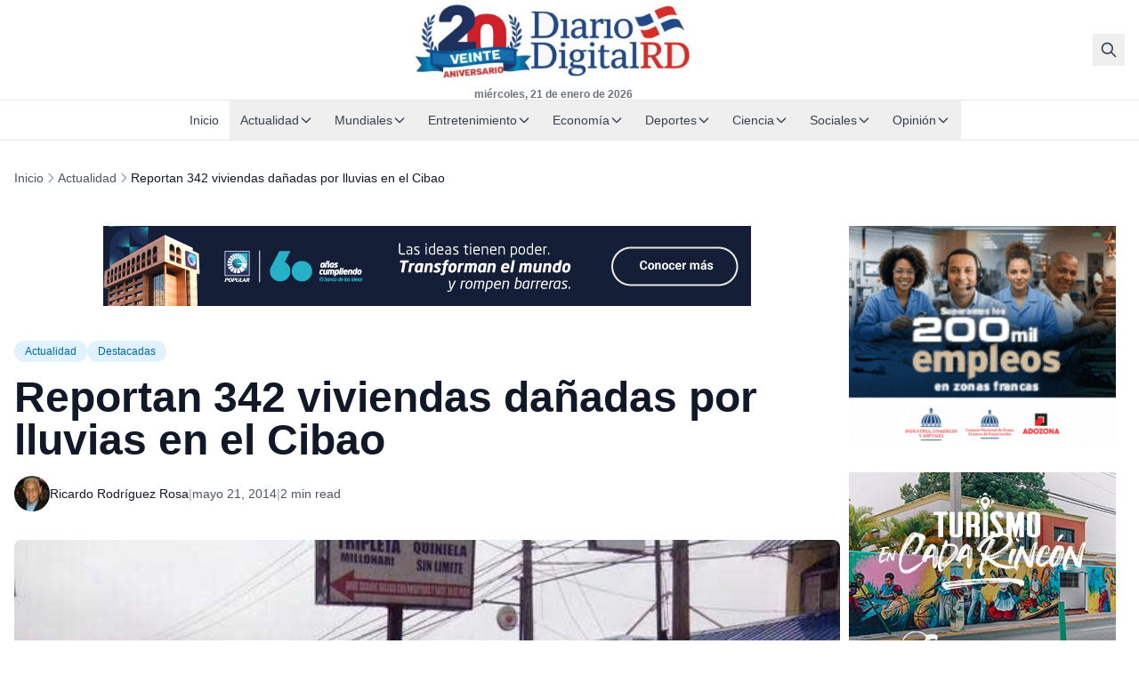

--- FILE ---
content_type: text/html; charset=UTF-8
request_url: https://diariodigitalrd.com/2014/05/21/reportan-342-viviendas-danadas-por-lluvias-en-el-cibao.html/
body_size: 15217
content:
<!doctype html>
<html lang="es-DO">
<head>
  <meta charset="utf-8">
  <meta name="viewport" content="width=device-width, initial-scale=1">

  
  
<title>Reportan 342 viviendas dañadas por lluvias en el Cibao | DiarioDigitalRD</title>
<meta name='robots' content='max-image-preview:large' />
<meta name="description" content="SANTIAGO.-La Defensa Civil evalúa este miércoles los daños provocados por las lluvias a 342 viviendas que resultaron inundadas la tarde del martes, producto ...">
<!-- Cloudflare Analytics Optimization -->
<script>
  // Ensure dataLayer is available before gtag loads
  window.dataLayer = window.dataLayer || [];
  
  // Disable Cloudflare Rocket Loader for analytics
  if (typeof window.addEventListener !== 'undefined') {
    window.addEventListener('load', function() {
      // Verify analytics loaded correctly
      if (typeof gtag === 'undefined' && window.dataLayer) {
        console.warn('Google Analytics may be blocked by Cloudflare cache');
      }
    });
  }
</script>
<!-- Google tag (gtag.js) consent mode dataLayer added by Site Kit -->
<script id="google_gtagjs-js-consent-mode-data-layer">
window.dataLayer = window.dataLayer || [];function gtag(){dataLayer.push(arguments);}
gtag('consent', 'default', {"ad_personalization":"denied","ad_storage":"denied","ad_user_data":"denied","analytics_storage":"denied","functionality_storage":"denied","security_storage":"denied","personalization_storage":"denied","region":["AT","BE","BG","CH","CY","CZ","DE","DK","EE","ES","FI","FR","GB","GR","HR","HU","IE","IS","IT","LI","LT","LU","LV","MT","NL","NO","PL","PT","RO","SE","SI","SK"],"wait_for_update":500});
window._googlesitekitConsentCategoryMap = {"statistics":["analytics_storage"],"marketing":["ad_storage","ad_user_data","ad_personalization"],"functional":["functionality_storage","security_storage"],"preferences":["personalization_storage"]};
window._googlesitekitConsents = {"ad_personalization":"denied","ad_storage":"denied","ad_user_data":"denied","analytics_storage":"denied","functionality_storage":"denied","security_storage":"denied","personalization_storage":"denied","region":["AT","BE","BG","CH","CY","CZ","DE","DK","EE","ES","FI","FR","GB","GR","HR","HU","IE","IS","IT","LI","LT","LU","LV","MT","NL","NO","PL","PT","RO","SE","SI","SK"],"wait_for_update":500};
</script>
<!-- End Google tag (gtag.js) consent mode dataLayer added by Site Kit -->
<link rel="canonical" href="https://diariodigitalrd.com/2014/05/21/reportan-342-viviendas-danadas-por-lluvias-en-el-cibao.html/" />
<link rel='dns-prefetch' href='//www.googletagmanager.com' />
<link rel='dns-prefetch' href='//pagead2.googlesyndication.com' />
<link rel="preconnect" href="https://fonts.googleapis.com" />
<link rel="preconnect" href="https://fonts.gstatic.com" crossorigin />
<link rel="preload" href="https://diariodigitalrd.com/wp-content/themes/dd-news-sage/public/app.css" as="style">
<link rel="preload" href="https://diariodigitalrd.com/wp-content/themes/dd-news-sage/public/app.js" as="script">
<link rel="alternate" type="application/rss+xml" title="DiarioDigitalRD &raquo; Comentario Reportan 342 viviendas dañadas por lluvias en el Cibao del feed" href="https://diariodigitalrd.com/2014/05/21/reportan-342-viviendas-danadas-por-lluvias-en-el-cibao.html/feed/" />
<link rel="alternate" title="oEmbed (JSON)" type="application/json+oembed" href="https://diariodigitalrd.com/wp-json/oembed/1.0/embed?url=https%3A%2F%2Fdiariodigitalrd.com%2F2014%2F05%2F21%2Freportan-342-viviendas-danadas-por-lluvias-en-el-cibao.html%2F" />
<link rel="alternate" title="oEmbed (XML)" type="text/xml+oembed" href="https://diariodigitalrd.com/wp-json/oembed/1.0/embed?url=https%3A%2F%2Fdiariodigitalrd.com%2F2014%2F05%2F21%2Freportan-342-viviendas-danadas-por-lluvias-en-el-cibao.html%2F&#038;format=xml" />
<meta property="og:locale" content="es_DO" />
<meta property="og:type" content="article" />
<meta property="og:title" content="Reportan 342 viviendas dañadas por lluvias en el Cibao" />
<meta property="og:description" content="SANTIAGO.-La Defensa Civil evalúa este miércoles los daños provocados por las lluvias a 342 viviendas que resultaron inundadas la tarde del martes, producto de las..." />
<meta property="og:url" content="https://diariodigitalrd.com/2014/05/21/reportan-342-viviendas-danadas-por-lluvias-en-el-cibao.html/" />
<meta property="og:site_name" content="DiarioDigitalRD" />
<meta property="og:image" content="https://diariodigitalrd.com/wp-content/uploads/2014/05/lluvias-santiago1.jpg" />
<meta property="og:image:width" content="1200" />
<meta property="og:image:height" content="630" />
<meta name="twitter:card" content="summary_large_image" />
<meta name="twitter:title" content="Reportan 342 viviendas dañadas por lluvias en el Cibao" />
<meta name="twitter:description" content="SANTIAGO.-La Defensa Civil evalúa este miércoles los daños provocados por las lluvias a 342 viviendas que resultaron inundadas la tarde del martes, producto de las..." />
<meta name="twitter:image" content="https://diariodigitalrd.com/wp-content/uploads/2014/05/lluvias-santiago1.jpg" />
<meta property="article:published_time" content="2014-05-21T10:11:05-04:00" />
<meta property="article:modified_time" content="2014-05-21T10:38:25-04:00" />
<meta property="article:section" content="Actualidad" />
<meta property="article:section" content="Destacadas" />
<meta property="article:tag" content="aguaceros" />
<meta property="article:tag" content="Cibao" />
<meta property="article:tag" content="lluvias" />
<!-- Google Analytics (GA4) -->
<script async src="https://www.googletagmanager.com/gtag/js?id=G-C1P48Q6F6B"></script>
<script>
  window.dataLayer = window.dataLayer || [];
  function gtag(){dataLayer.push(arguments);}
  gtag('js', new Date());
  gtag('config', 'G-C1P48Q6F6B');
</script>
<script type="application/ld+json">{"@context":"https://schema.org","@type":"NewsArticle","headline":"Reportan 342 viviendas dañadas por lluvias en el Cibao","description":"SANTIAGO.-La Defensa Civil evalúa este miércoles los daños provocados por las lluvias a 342 viviendas que resultaron inundadas la tarde del martes, producto de las...","image":["https://diariodigitalrd.com/wp-content/uploads/2014/05/lluvias-santiago1.jpg"],"datePublished":"2014-05-21T10:11:05-04:00","dateModified":"2014-05-21T10:38:25-04:00","author":{"@type":"Person","name":"Ricardo Rodríguez Rosa","url":"https://diariodigitalrd.com/author/r-rodriguez/"},"publisher":{"@type":"Organization","name":"DiarioDigitalRD","logo":{"@type":"ImageObject","url":"https://diariodigitalrd.com/wp-content/uploads/2017/08/cropped-Diario-Digital-LOGO-512-2.png"}},"mainEntityOfPage":{"@type":"WebPage","@id":"https://diariodigitalrd.com/2014/05/21/reportan-342-viviendas-danadas-por-lluvias-en-el-cibao.html/"}}</script>
<script type="application/ld+json">{"@context":"https://schema.org","@type":"BreadcrumbList","itemListElement":[{"@type":"ListItem","position":1,"name":"Inicio","item":"https://diariodigitalrd.com/"},{"@type":"ListItem","position":2,"name":"Actualidad","item":"https://diariodigitalrd.com/seccion/actualidad/"},{"@type":"ListItem","position":3,"name":"Reportan 342 viviendas dañadas por lluvias en el Cibao","item":"https://diariodigitalrd.com/2014/05/21/reportan-342-viviendas-danadas-por-lluvias-en-el-cibao.html/"}]}</script>
<style id='wp-img-auto-sizes-contain-inline-css'>
img:is([sizes=auto i],[sizes^="auto," i]){contain-intrinsic-size:3000px 1500px}
/*# sourceURL=wp-img-auto-sizes-contain-inline-css */
</style>
<style id='wp-block-heading-inline-css'>
h1:where(.wp-block-heading).has-background,h2:where(.wp-block-heading).has-background,h3:where(.wp-block-heading).has-background,h4:where(.wp-block-heading).has-background,h5:where(.wp-block-heading).has-background,h6:where(.wp-block-heading).has-background{padding:1.25em 2.375em}h1.has-text-align-left[style*=writing-mode]:where([style*=vertical-lr]),h1.has-text-align-right[style*=writing-mode]:where([style*=vertical-rl]),h2.has-text-align-left[style*=writing-mode]:where([style*=vertical-lr]),h2.has-text-align-right[style*=writing-mode]:where([style*=vertical-rl]),h3.has-text-align-left[style*=writing-mode]:where([style*=vertical-lr]),h3.has-text-align-right[style*=writing-mode]:where([style*=vertical-rl]),h4.has-text-align-left[style*=writing-mode]:where([style*=vertical-lr]),h4.has-text-align-right[style*=writing-mode]:where([style*=vertical-rl]),h5.has-text-align-left[style*=writing-mode]:where([style*=vertical-lr]),h5.has-text-align-right[style*=writing-mode]:where([style*=vertical-rl]),h6.has-text-align-left[style*=writing-mode]:where([style*=vertical-lr]),h6.has-text-align-right[style*=writing-mode]:where([style*=vertical-rl]){rotate:180deg}
/*# sourceURL=https://diariodigitalrd.com/wp-includes/blocks/heading/style.min.css */
</style>
<style id='wp-block-paragraph-inline-css'>
.is-small-text{font-size:.875em}.is-regular-text{font-size:1em}.is-large-text{font-size:2.25em}.is-larger-text{font-size:3em}.has-drop-cap:not(:focus):first-letter{float:left;font-size:8.4em;font-style:normal;font-weight:100;line-height:.68;margin:.05em .1em 0 0;text-transform:uppercase}body.rtl .has-drop-cap:not(:focus):first-letter{float:none;margin-left:.1em}p.has-drop-cap.has-background{overflow:hidden}:root :where(p.has-background){padding:1.25em 2.375em}:where(p.has-text-color:not(.has-link-color)) a{color:inherit}p.has-text-align-left[style*="writing-mode:vertical-lr"],p.has-text-align-right[style*="writing-mode:vertical-rl"]{rotate:180deg}
/*# sourceURL=https://diariodigitalrd.com/wp-includes/blocks/paragraph/style.min.css */
</style>
<style id='wp-block-list-inline-css'>
ol,ul{box-sizing:border-box}:root :where(.wp-block-list.has-background){padding:1.25em 2.375em}
/*# sourceURL=https://diariodigitalrd.com/wp-includes/blocks/list/style.min.css */
</style>
<style id='classic-theme-styles-inline-css'>
/*! This file is auto-generated */
.wp-block-button__link{color:#fff;background-color:#32373c;border-radius:9999px;box-shadow:none;text-decoration:none;padding:calc(.667em + 2px) calc(1.333em + 2px);font-size:1.125em}.wp-block-file__button{background:#32373c;color:#fff;text-decoration:none}
/*# sourceURL=/wp-includes/css/classic-themes.min.css */
</style>
<link rel='stylesheet' id='dd-ad-manager-css' href='https://diariodigitalrd.com/wp-content/plugins/dd-ad-manager/public/css/ads.css?ver=1.0.0' media='all' />
<link rel='stylesheet' id='sage/app.css-css' href='https://diariodigitalrd.com/wp-content/themes/dd-news-sage/public/app.css?ver=1763962976' media='all' />
<script src="https://diariodigitalrd.com/wp-includes/js/jquery/jquery.min.js?ver=3.7.1" id="jquery-core-js"></script>

<!-- Google tag (gtag.js) snippet added by Site Kit -->
<!-- Google Analytics snippet added by Site Kit -->
<script src="https://www.googletagmanager.com/gtag/js?id=GT-K48FK9RZ" id="google_gtagjs-js" async></script>
<script id="google_gtagjs-js-after">
window.dataLayer = window.dataLayer || [];function gtag(){dataLayer.push(arguments);}
gtag("set","linker",{"domains":["diariodigitalrd.com"]});
gtag("js", new Date());
gtag("set", "developer_id.dZTNiMT", true);
gtag("config", "GT-K48FK9RZ");
 window._googlesitekit = window._googlesitekit || {}; window._googlesitekit.throttledEvents = []; window._googlesitekit.gtagEvent = (name, data) => { var key = JSON.stringify( { name, data } ); if ( !! window._googlesitekit.throttledEvents[ key ] ) { return; } window._googlesitekit.throttledEvents[ key ] = true; setTimeout( () => { delete window._googlesitekit.throttledEvents[ key ]; }, 5 ); gtag( "event", name, { ...data, event_source: "site-kit" } ); }; 
//# sourceURL=google_gtagjs-js-after
</script>
<link rel="https://api.w.org/" href="https://diariodigitalrd.com/wp-json/" /><link rel="alternate" title="JSON" type="application/json" href="https://diariodigitalrd.com/wp-json/wp/v2/posts/163716" /><link rel="EditURI" type="application/rsd+xml" title="RSD" href="https://diariodigitalrd.com/xmlrpc.php?rsd" />
<link rel='shortlink' href='https://diariodigitalrd.com/?p=163716' />
<meta name="generator" content="Site Kit by Google 1.170.0" />
<!-- Google AdSense meta tags added by Site Kit -->
<meta name="google-adsense-platform-account" content="ca-host-pub-2644536267352236">
<meta name="google-adsense-platform-domain" content="sitekit.withgoogle.com">
<!-- End Google AdSense meta tags added by Site Kit -->

<!-- Google Tag Manager snippet added by Site Kit -->
<script>
			( function( w, d, s, l, i ) {
				w[l] = w[l] || [];
				w[l].push( {'gtm.start': new Date().getTime(), event: 'gtm.js'} );
				var f = d.getElementsByTagName( s )[0],
					j = d.createElement( s ), dl = l != 'dataLayer' ? '&l=' + l : '';
				j.async = true;
				j.src = 'https://www.googletagmanager.com/gtm.js?id=' + i + dl;
				f.parentNode.insertBefore( j, f );
			} )( window, document, 'script', 'dataLayer', 'GTM-TL53GB' );
			
</script>

<!-- End Google Tag Manager snippet added by Site Kit -->

<!-- Google AdSense snippet added by Site Kit -->
<script async src="https://pagead2.googlesyndication.com/pagead/js/adsbygoogle.js?client=ca-pub-0910148655417840&amp;host=ca-host-pub-2644536267352236" crossorigin="anonymous"></script>

<!-- End Google AdSense snippet added by Site Kit -->
<link rel="icon" href="https://diariodigitalrd.com/wp-content/uploads/2017/08/cropped-Diario-Digital-LOGO-512-2-32x32.png" sizes="32x32" />
<link rel="icon" href="https://diariodigitalrd.com/wp-content/uploads/2017/08/cropped-Diario-Digital-LOGO-512-2-192x192.png" sizes="192x192" />
<link rel="apple-touch-icon" href="https://diariodigitalrd.com/wp-content/uploads/2017/08/cropped-Diario-Digital-LOGO-512-2-180x180.png" />
<meta name="msapplication-TileImage" content="https://diariodigitalrd.com/wp-content/uploads/2017/08/cropped-Diario-Digital-LOGO-512-2-270x270.png" />
<style id='global-styles-inline-css'>
:root{--wp--preset--aspect-ratio--square: 1;--wp--preset--aspect-ratio--4-3: 4/3;--wp--preset--aspect-ratio--3-4: 3/4;--wp--preset--aspect-ratio--3-2: 3/2;--wp--preset--aspect-ratio--2-3: 2/3;--wp--preset--aspect-ratio--16-9: 16/9;--wp--preset--aspect-ratio--9-16: 9/16;--wp--preset--color--black: #000000;--wp--preset--color--cyan-bluish-gray: #abb8c3;--wp--preset--color--white: #ffffff;--wp--preset--color--pale-pink: #f78da7;--wp--preset--color--vivid-red: #cf2e2e;--wp--preset--color--luminous-vivid-orange: #ff6900;--wp--preset--color--luminous-vivid-amber: #fcb900;--wp--preset--color--light-green-cyan: #7bdcb5;--wp--preset--color--vivid-green-cyan: #00d084;--wp--preset--color--pale-cyan-blue: #8ed1fc;--wp--preset--color--vivid-cyan-blue: #0693e3;--wp--preset--color--vivid-purple: #9b51e0;--wp--preset--gradient--vivid-cyan-blue-to-vivid-purple: linear-gradient(135deg,rgb(6,147,227) 0%,rgb(155,81,224) 100%);--wp--preset--gradient--light-green-cyan-to-vivid-green-cyan: linear-gradient(135deg,rgb(122,220,180) 0%,rgb(0,208,130) 100%);--wp--preset--gradient--luminous-vivid-amber-to-luminous-vivid-orange: linear-gradient(135deg,rgb(252,185,0) 0%,rgb(255,105,0) 100%);--wp--preset--gradient--luminous-vivid-orange-to-vivid-red: linear-gradient(135deg,rgb(255,105,0) 0%,rgb(207,46,46) 100%);--wp--preset--gradient--very-light-gray-to-cyan-bluish-gray: linear-gradient(135deg,rgb(238,238,238) 0%,rgb(169,184,195) 100%);--wp--preset--gradient--cool-to-warm-spectrum: linear-gradient(135deg,rgb(74,234,220) 0%,rgb(151,120,209) 20%,rgb(207,42,186) 40%,rgb(238,44,130) 60%,rgb(251,105,98) 80%,rgb(254,248,76) 100%);--wp--preset--gradient--blush-light-purple: linear-gradient(135deg,rgb(255,206,236) 0%,rgb(152,150,240) 100%);--wp--preset--gradient--blush-bordeaux: linear-gradient(135deg,rgb(254,205,165) 0%,rgb(254,45,45) 50%,rgb(107,0,62) 100%);--wp--preset--gradient--luminous-dusk: linear-gradient(135deg,rgb(255,203,112) 0%,rgb(199,81,192) 50%,rgb(65,88,208) 100%);--wp--preset--gradient--pale-ocean: linear-gradient(135deg,rgb(255,245,203) 0%,rgb(182,227,212) 50%,rgb(51,167,181) 100%);--wp--preset--gradient--electric-grass: linear-gradient(135deg,rgb(202,248,128) 0%,rgb(113,206,126) 100%);--wp--preset--gradient--midnight: linear-gradient(135deg,rgb(2,3,129) 0%,rgb(40,116,252) 100%);--wp--preset--font-size--small: 13px;--wp--preset--font-size--medium: 20px;--wp--preset--font-size--large: 36px;--wp--preset--font-size--x-large: 42px;--wp--preset--spacing--20: 0.44rem;--wp--preset--spacing--30: 0.67rem;--wp--preset--spacing--40: 1rem;--wp--preset--spacing--50: 1.5rem;--wp--preset--spacing--60: 2.25rem;--wp--preset--spacing--70: 3.38rem;--wp--preset--spacing--80: 5.06rem;--wp--preset--shadow--natural: 6px 6px 9px rgba(0, 0, 0, 0.2);--wp--preset--shadow--deep: 12px 12px 50px rgba(0, 0, 0, 0.4);--wp--preset--shadow--sharp: 6px 6px 0px rgba(0, 0, 0, 0.2);--wp--preset--shadow--outlined: 6px 6px 0px -3px rgb(255, 255, 255), 6px 6px rgb(0, 0, 0);--wp--preset--shadow--crisp: 6px 6px 0px rgb(0, 0, 0);}:where(.is-layout-flex){gap: 0.5em;}:where(.is-layout-grid){gap: 0.5em;}body .is-layout-flex{display: flex;}.is-layout-flex{flex-wrap: wrap;align-items: center;}.is-layout-flex > :is(*, div){margin: 0;}body .is-layout-grid{display: grid;}.is-layout-grid > :is(*, div){margin: 0;}:where(.wp-block-columns.is-layout-flex){gap: 2em;}:where(.wp-block-columns.is-layout-grid){gap: 2em;}:where(.wp-block-post-template.is-layout-flex){gap: 1.25em;}:where(.wp-block-post-template.is-layout-grid){gap: 1.25em;}.has-black-color{color: var(--wp--preset--color--black) !important;}.has-cyan-bluish-gray-color{color: var(--wp--preset--color--cyan-bluish-gray) !important;}.has-white-color{color: var(--wp--preset--color--white) !important;}.has-pale-pink-color{color: var(--wp--preset--color--pale-pink) !important;}.has-vivid-red-color{color: var(--wp--preset--color--vivid-red) !important;}.has-luminous-vivid-orange-color{color: var(--wp--preset--color--luminous-vivid-orange) !important;}.has-luminous-vivid-amber-color{color: var(--wp--preset--color--luminous-vivid-amber) !important;}.has-light-green-cyan-color{color: var(--wp--preset--color--light-green-cyan) !important;}.has-vivid-green-cyan-color{color: var(--wp--preset--color--vivid-green-cyan) !important;}.has-pale-cyan-blue-color{color: var(--wp--preset--color--pale-cyan-blue) !important;}.has-vivid-cyan-blue-color{color: var(--wp--preset--color--vivid-cyan-blue) !important;}.has-vivid-purple-color{color: var(--wp--preset--color--vivid-purple) !important;}.has-black-background-color{background-color: var(--wp--preset--color--black) !important;}.has-cyan-bluish-gray-background-color{background-color: var(--wp--preset--color--cyan-bluish-gray) !important;}.has-white-background-color{background-color: var(--wp--preset--color--white) !important;}.has-pale-pink-background-color{background-color: var(--wp--preset--color--pale-pink) !important;}.has-vivid-red-background-color{background-color: var(--wp--preset--color--vivid-red) !important;}.has-luminous-vivid-orange-background-color{background-color: var(--wp--preset--color--luminous-vivid-orange) !important;}.has-luminous-vivid-amber-background-color{background-color: var(--wp--preset--color--luminous-vivid-amber) !important;}.has-light-green-cyan-background-color{background-color: var(--wp--preset--color--light-green-cyan) !important;}.has-vivid-green-cyan-background-color{background-color: var(--wp--preset--color--vivid-green-cyan) !important;}.has-pale-cyan-blue-background-color{background-color: var(--wp--preset--color--pale-cyan-blue) !important;}.has-vivid-cyan-blue-background-color{background-color: var(--wp--preset--color--vivid-cyan-blue) !important;}.has-vivid-purple-background-color{background-color: var(--wp--preset--color--vivid-purple) !important;}.has-black-border-color{border-color: var(--wp--preset--color--black) !important;}.has-cyan-bluish-gray-border-color{border-color: var(--wp--preset--color--cyan-bluish-gray) !important;}.has-white-border-color{border-color: var(--wp--preset--color--white) !important;}.has-pale-pink-border-color{border-color: var(--wp--preset--color--pale-pink) !important;}.has-vivid-red-border-color{border-color: var(--wp--preset--color--vivid-red) !important;}.has-luminous-vivid-orange-border-color{border-color: var(--wp--preset--color--luminous-vivid-orange) !important;}.has-luminous-vivid-amber-border-color{border-color: var(--wp--preset--color--luminous-vivid-amber) !important;}.has-light-green-cyan-border-color{border-color: var(--wp--preset--color--light-green-cyan) !important;}.has-vivid-green-cyan-border-color{border-color: var(--wp--preset--color--vivid-green-cyan) !important;}.has-pale-cyan-blue-border-color{border-color: var(--wp--preset--color--pale-cyan-blue) !important;}.has-vivid-cyan-blue-border-color{border-color: var(--wp--preset--color--vivid-cyan-blue) !important;}.has-vivid-purple-border-color{border-color: var(--wp--preset--color--vivid-purple) !important;}.has-vivid-cyan-blue-to-vivid-purple-gradient-background{background: var(--wp--preset--gradient--vivid-cyan-blue-to-vivid-purple) !important;}.has-light-green-cyan-to-vivid-green-cyan-gradient-background{background: var(--wp--preset--gradient--light-green-cyan-to-vivid-green-cyan) !important;}.has-luminous-vivid-amber-to-luminous-vivid-orange-gradient-background{background: var(--wp--preset--gradient--luminous-vivid-amber-to-luminous-vivid-orange) !important;}.has-luminous-vivid-orange-to-vivid-red-gradient-background{background: var(--wp--preset--gradient--luminous-vivid-orange-to-vivid-red) !important;}.has-very-light-gray-to-cyan-bluish-gray-gradient-background{background: var(--wp--preset--gradient--very-light-gray-to-cyan-bluish-gray) !important;}.has-cool-to-warm-spectrum-gradient-background{background: var(--wp--preset--gradient--cool-to-warm-spectrum) !important;}.has-blush-light-purple-gradient-background{background: var(--wp--preset--gradient--blush-light-purple) !important;}.has-blush-bordeaux-gradient-background{background: var(--wp--preset--gradient--blush-bordeaux) !important;}.has-luminous-dusk-gradient-background{background: var(--wp--preset--gradient--luminous-dusk) !important;}.has-pale-ocean-gradient-background{background: var(--wp--preset--gradient--pale-ocean) !important;}.has-electric-grass-gradient-background{background: var(--wp--preset--gradient--electric-grass) !important;}.has-midnight-gradient-background{background: var(--wp--preset--gradient--midnight) !important;}.has-small-font-size{font-size: var(--wp--preset--font-size--small) !important;}.has-medium-font-size{font-size: var(--wp--preset--font-size--medium) !important;}.has-large-font-size{font-size: var(--wp--preset--font-size--large) !important;}.has-x-large-font-size{font-size: var(--wp--preset--font-size--x-large) !important;}
/*# sourceURL=global-styles-inline-css */
</style>
</head>

<body class="wp-singular post-template-default single single-post postid-163716 single-format-standard wp-embed-responsive wp-theme-dd-news-sage antialiased slug-reportan-342-viviendas-danadas-por-lluvias-en-el-cibao">
  		<!-- Google Tag Manager (noscript) snippet added by Site Kit -->
		<noscript>
			<iframe src="https://www.googletagmanager.com/ns.html?id=GTM-TL53GB" height="0" width="0" style="display:none;visibility:hidden"></iframe>
		</noscript>
		<!-- End Google Tag Manager (noscript) snippet added by Site Kit -->
		
  <a href="#main" class="sr-only focus:not-sr-only focus:absolute focus:top-0 focus:left-0 focus:z-50 focus:px-4 focus:py-2 focus:bg-primary-600 focus:text-white">
    Skip to content
  </a>

  <div id="app" class="flex flex-col min-h-screen">
    <header class="sticky top-0 z-40 bg-white">
  
  <div class="border-b border-gray-200">
    <div class="container mx-auto px-4">
      <div class="flex items-center justify-between h-14 lg:h-28">
        
        <div class="flex items-center gap-3">
          
          <button
            type="button"
            class="lg:hidden p-2 text-gray-700 hover:text-primary-600 transition-colors"
            aria-label="Menu"
            id="mobile-menu-toggle"
          >
            <svg class="w-6 h-6" fill="none" stroke="currentColor" viewBox="0 0 24 24">
              <path stroke-linecap="round" stroke-linejoin="round" stroke-width="2" d="M4 6h16M4 12h16M4 18h16"/>
            </svg>
          </button>

          
                  </div>

        
        <div class="flex-shrink-0 flex flex-col items-center">
          <a href="https://diariodigitalrd.com/" class="flex items-center">
                                        <img
                src="https://diariodigitalrd.com/wp-content/uploads/2025/11/diariodigitalrd-logo-e1763832417555.jpg"
                alt="DiarioDigitalRD"
                class="h-10 lg:h-24 w-auto"
                width="180"
                height="40"
                decoding="async"
              />
                      </a>
          
          <time datetime="2026-01-21" class="hidden lg:block text-xs text-gray-500 font-bold mt-1">
            miércoles, 21 de enero de 2026
          </time>
        </div>

        
        <div class="flex items-center gap-2">
          <button
            type="button"
            class="p-2 text-gray-700 hover:text-primary-600 transition-colors"
            aria-label="Buscar"
            id="search-toggle"
          >
            <svg class="w-5 h-5" fill="none" stroke="currentColor" viewBox="0 0 24 24">
              <path stroke-linecap="round" stroke-linejoin="round" stroke-width="2" d="M21 21l-6-6m2-5a7 7 0 11-14 0 7 7 0 0114 0z"/>
            </svg>
          </button>
        </div>
      </div>
    </div>
  </div>

  
      <nav class="hidden lg:block bg-white border-b border-gray-200" aria-label="Primary Navigation">
      <div class="container mx-auto px-4">
        <div class="flex items-center justify-center">
          <ul class="flex items-center gap-1 whitespace-nowrap py-0">
                                          
                <li class="flex-shrink-0">
                  <a
                    href="https://diariodigitalrd.com"
                    class="block px-3 py-3 text-sm font-normal transition-colors
                      text-gray-700 hover:text-gray-900 hover:underline"
                                      >
                    Inicio
                  </a>
                </li>
                                                        
                <li class="relative group flex-shrink-0">
                  <button
                    type="button"
                    class="flex items-center gap-1 px-3 py-3 text-sm font-normal transition-colors
                      text-gray-700 hover:text-gray-900"
                    aria-haspopup="true"
                    aria-expanded="false"
                  >
                    Actualidad
                    <svg class="w-4 h-4 transition-transform group-hover:rotate-180" fill="none" stroke="currentColor" viewBox="0 0 24 24">
                      <path stroke-linecap="round" stroke-linejoin="round" stroke-width="2" d="M19 9l-7 7-7-7"/>
                    </svg>
                  </button>
                  
                  <div class="absolute left-0 top-full mt-0 w-48 bg-white border border-gray-200 rounded-md shadow-lg opacity-0 invisible group-hover:opacity-100 group-hover:visible transition-all duration-200 z-50">
                    <ul class="py-2">
                                              <li>
                          <a
                            href="https://diariodigitalrd.com/seccion/destacadas/"
                            class="block px-4 py-2 text-sm text-gray-700 hover:bg-gray-100 hover:text-gray-900"
                                                      >
                            Destacadas
                          </a>
                        </li>
                                              <li>
                          <a
                            href="https://diariodigitalrd.com/seccion/actualidad/educacion/"
                            class="block px-4 py-2 text-sm text-gray-700 hover:bg-gray-100 hover:text-gray-900"
                                                      >
                            Educación
                          </a>
                        </li>
                                              <li>
                          <a
                            href="https://diariodigitalrd.com/seccion/actualidad/medio-ambiente/"
                            class="block px-4 py-2 text-sm text-gray-700 hover:bg-gray-100 hover:text-gray-900"
                                                      >
                            Medio Ambiente
                          </a>
                        </li>
                                              <li>
                          <a
                            href="https://diariodigitalrd.com/seccion/actualidad/noticias/"
                            class="block px-4 py-2 text-sm text-gray-700 hover:bg-gray-100 hover:text-gray-900"
                                                      >
                            Noticias
                          </a>
                        </li>
                                              <li>
                          <a
                            href="https://diariodigitalrd.com/seccion/actualidad/politica/"
                            class="block px-4 py-2 text-sm text-gray-700 hover:bg-gray-100 hover:text-gray-900"
                                                      >
                            Política
                          </a>
                        </li>
                                              <li>
                          <a
                            href="https://diariodigitalrd.com/seccion/actualidad/provincias/"
                            class="block px-4 py-2 text-sm text-gray-700 hover:bg-gray-100 hover:text-gray-900"
                                                      >
                            Provincias
                          </a>
                        </li>
                                              <li>
                          <a
                            href="https://diariodigitalrd.com/seccion/actualidad/salud/"
                            class="block px-4 py-2 text-sm text-gray-700 hover:bg-gray-100 hover:text-gray-900"
                                                      >
                            Salud
                          </a>
                        </li>
                                              <li>
                          <a
                            href="https://diariodigitalrd.com/seccion/actualidad/seguridad-publica/"
                            class="block px-4 py-2 text-sm text-gray-700 hover:bg-gray-100 hover:text-gray-900"
                                                      >
                            Seguridad Pública
                          </a>
                        </li>
                                              <li>
                          <a
                            href="https://diariodigitalrd.com/seccion/actualidad/turismo/"
                            class="block px-4 py-2 text-sm text-gray-700 hover:bg-gray-100 hover:text-gray-900"
                                                      >
                            Turismo
                          </a>
                        </li>
                                          </ul>
                  </div>
                </li>
                                                        
                <li class="relative group flex-shrink-0">
                  <button
                    type="button"
                    class="flex items-center gap-1 px-3 py-3 text-sm font-normal transition-colors
                      text-gray-700 hover:text-gray-900"
                    aria-haspopup="true"
                    aria-expanded="false"
                  >
                    Mundiales
                    <svg class="w-4 h-4 transition-transform group-hover:rotate-180" fill="none" stroke="currentColor" viewBox="0 0 24 24">
                      <path stroke-linecap="round" stroke-linejoin="round" stroke-width="2" d="M19 9l-7 7-7-7"/>
                    </svg>
                  </button>
                  
                  <div class="absolute left-0 top-full mt-0 w-48 bg-white border border-gray-200 rounded-md shadow-lg opacity-0 invisible group-hover:opacity-100 group-hover:visible transition-all duration-200 z-50">
                    <ul class="py-2">
                                              <li>
                          <a
                            href="https://diariodigitalrd.com/seccion/globales/"
                            class="block px-4 py-2 text-sm text-gray-700 hover:bg-gray-100 hover:text-gray-900"
                                                      >
                            Globales
                          </a>
                        </li>
                                              <li>
                          <a
                            href="https://diariodigitalrd.com/seccion/globales/america-latina/"
                            class="block px-4 py-2 text-sm text-gray-700 hover:bg-gray-100 hover:text-gray-900"
                                                      >
                            América Latina
                          </a>
                        </li>
                                              <li>
                          <a
                            href="https://diariodigitalrd.com/seccion/globales/el-caribe/"
                            class="block px-4 py-2 text-sm text-gray-700 hover:bg-gray-100 hover:text-gray-900"
                                                      >
                            El Caribe
                          </a>
                        </li>
                                              <li>
                          <a
                            href="https://diariodigitalrd.com/seccion/globales/espana-europa/"
                            class="block px-4 py-2 text-sm text-gray-700 hover:bg-gray-100 hover:text-gray-900"
                                                      >
                            España-Europa
                          </a>
                        </li>
                                              <li>
                          <a
                            href="https://diariodigitalrd.com/seccion/globales/estados-unidos/"
                            class="block px-4 py-2 text-sm text-gray-700 hover:bg-gray-100 hover:text-gray-900"
                                                      >
                            Estados Unidos
                          </a>
                        </li>
                                          </ul>
                  </div>
                </li>
                                                        
                <li class="relative group flex-shrink-0">
                  <button
                    type="button"
                    class="flex items-center gap-1 px-3 py-3 text-sm font-normal transition-colors
                      text-gray-700 hover:text-gray-900"
                    aria-haspopup="true"
                    aria-expanded="false"
                  >
                    Entretenimiento
                    <svg class="w-4 h-4 transition-transform group-hover:rotate-180" fill="none" stroke="currentColor" viewBox="0 0 24 24">
                      <path stroke-linecap="round" stroke-linejoin="round" stroke-width="2" d="M19 9l-7 7-7-7"/>
                    </svg>
                  </button>
                  
                  <div class="absolute left-0 top-full mt-0 w-48 bg-white border border-gray-200 rounded-md shadow-lg opacity-0 invisible group-hover:opacity-100 group-hover:visible transition-all duration-200 z-50">
                    <ul class="py-2">
                                              <li>
                          <a
                            href="https://diariodigitalrd.com/seccion/espectaculos-cultura/"
                            class="block px-4 py-2 text-sm text-gray-700 hover:bg-gray-100 hover:text-gray-900"
                                                      >
                            Espectáculos y Cultura
                          </a>
                        </li>
                                              <li>
                          <a
                            href="https://diariodigitalrd.com/seccion/espectaculos-cultura/cine-y-tv/"
                            class="block px-4 py-2 text-sm text-gray-700 hover:bg-gray-100 hover:text-gray-900"
                                                      >
                            Cine y TV
                          </a>
                        </li>
                                              <li>
                          <a
                            href="https://diariodigitalrd.com/seccion/espectaculos-cultura/farandula/"
                            class="block px-4 py-2 text-sm text-gray-700 hover:bg-gray-100 hover:text-gray-900"
                                                      >
                            Farándula
                          </a>
                        </li>
                                              <li>
                          <a
                            href="https://diariodigitalrd.com/seccion/espectaculos-cultura/musica/"
                            class="block px-4 py-2 text-sm text-gray-700 hover:bg-gray-100 hover:text-gray-900"
                                                      >
                            Musica
                          </a>
                        </li>
                                              <li>
                          <a
                            href="https://diariodigitalrd.com/seccion/espectaculos-cultura/literatura/"
                            class="block px-4 py-2 text-sm text-gray-700 hover:bg-gray-100 hover:text-gray-900"
                                                      >
                            Literatura
                          </a>
                        </li>
                                          </ul>
                  </div>
                </li>
                                                        
                <li class="relative group flex-shrink-0">
                  <button
                    type="button"
                    class="flex items-center gap-1 px-3 py-3 text-sm font-normal transition-colors
                      text-gray-700 hover:text-gray-900"
                    aria-haspopup="true"
                    aria-expanded="false"
                  >
                    Economía
                    <svg class="w-4 h-4 transition-transform group-hover:rotate-180" fill="none" stroke="currentColor" viewBox="0 0 24 24">
                      <path stroke-linecap="round" stroke-linejoin="round" stroke-width="2" d="M19 9l-7 7-7-7"/>
                    </svg>
                  </button>
                  
                  <div class="absolute left-0 top-full mt-0 w-48 bg-white border border-gray-200 rounded-md shadow-lg opacity-0 invisible group-hover:opacity-100 group-hover:visible transition-all duration-200 z-50">
                    <ul class="py-2">
                                              <li>
                          <a
                            href="https://diariodigitalrd.com/seccion/economia-finanzas/"
                            class="block px-4 py-2 text-sm text-gray-700 hover:bg-gray-100 hover:text-gray-900"
                                                      >
                            Economía y Finanzas
                          </a>
                        </li>
                                              <li>
                          <a
                            href="https://diariodigitalrd.com/seccion/economia-finanzas/empresariales/"
                            class="block px-4 py-2 text-sm text-gray-700 hover:bg-gray-100 hover:text-gray-900"
                                                      >
                            Empresariales
                          </a>
                        </li>
                                              <li>
                          <a
                            href="https://diariodigitalrd.com/seccion/economia-finanzas/inmobiliarias/"
                            class="block px-4 py-2 text-sm text-gray-700 hover:bg-gray-100 hover:text-gray-900"
                                                      >
                            Inmobiliarias
                          </a>
                        </li>
                                          </ul>
                  </div>
                </li>
                                                        
                <li class="relative group flex-shrink-0">
                  <button
                    type="button"
                    class="flex items-center gap-1 px-3 py-3 text-sm font-normal transition-colors
                      text-gray-700 hover:text-gray-900"
                    aria-haspopup="true"
                    aria-expanded="false"
                  >
                    Deportes
                    <svg class="w-4 h-4 transition-transform group-hover:rotate-180" fill="none" stroke="currentColor" viewBox="0 0 24 24">
                      <path stroke-linecap="round" stroke-linejoin="round" stroke-width="2" d="M19 9l-7 7-7-7"/>
                    </svg>
                  </button>
                  
                  <div class="absolute left-0 top-full mt-0 w-48 bg-white border border-gray-200 rounded-md shadow-lg opacity-0 invisible group-hover:opacity-100 group-hover:visible transition-all duration-200 z-50">
                    <ul class="py-2">
                                              <li>
                          <a
                            href="https://diariodigitalrd.com/seccion/deportes/baloncesto/"
                            class="block px-4 py-2 text-sm text-gray-700 hover:bg-gray-100 hover:text-gray-900"
                                                      >
                            Baloncesto
                          </a>
                        </li>
                                              <li>
                          <a
                            href="https://diariodigitalrd.com/seccion/deportes/beisbol/"
                            class="block px-4 py-2 text-sm text-gray-700 hover:bg-gray-100 hover:text-gray-900"
                                                      >
                            Béisbol
                          </a>
                        </li>
                                              <li>
                          <a
                            href="https://diariodigitalrd.com/seccion/deportes/futbol/"
                            class="block px-4 py-2 text-sm text-gray-700 hover:bg-gray-100 hover:text-gray-900"
                                                      >
                            Fútbol
                          </a>
                        </li>
                                              <li>
                          <a
                            href="https://diariodigitalrd.com/seccion/deportes/mas-deportes/"
                            class="block px-4 py-2 text-sm text-gray-700 hover:bg-gray-100 hover:text-gray-900"
                                                      >
                            Más deportes
                          </a>
                        </li>
                                          </ul>
                  </div>
                </li>
                                                        
                <li class="relative group flex-shrink-0">
                  <button
                    type="button"
                    class="flex items-center gap-1 px-3 py-3 text-sm font-normal transition-colors
                      text-gray-700 hover:text-gray-900"
                    aria-haspopup="true"
                    aria-expanded="false"
                  >
                    Ciencia
                    <svg class="w-4 h-4 transition-transform group-hover:rotate-180" fill="none" stroke="currentColor" viewBox="0 0 24 24">
                      <path stroke-linecap="round" stroke-linejoin="round" stroke-width="2" d="M19 9l-7 7-7-7"/>
                    </svg>
                  </button>
                  
                  <div class="absolute left-0 top-full mt-0 w-48 bg-white border border-gray-200 rounded-md shadow-lg opacity-0 invisible group-hover:opacity-100 group-hover:visible transition-all duration-200 z-50">
                    <ul class="py-2">
                                              <li>
                          <a
                            href="https://diariodigitalrd.com/seccion/ciencia-y-tecnologia/novedades/"
                            class="block px-4 py-2 text-sm text-gray-700 hover:bg-gray-100 hover:text-gray-900"
                                                      >
                            Novedades
                          </a>
                        </li>
                                              <li>
                          <a
                            href="https://diariodigitalrd.com/seccion/ciencia-y-tecnologia/tecnologia/"
                            class="block px-4 py-2 text-sm text-gray-700 hover:bg-gray-100 hover:text-gray-900"
                                                      >
                            Tecnología
                          </a>
                        </li>
                                              <li>
                          <a
                            href="https://diariodigitalrd.com/galeria-de-videos/"
                            class="block px-4 py-2 text-sm text-gray-700 hover:bg-gray-100 hover:text-gray-900"
                                                      >
                            Galería de Videos
                          </a>
                        </li>
                                          </ul>
                  </div>
                </li>
                                                        
                <li class="relative group flex-shrink-0">
                  <button
                    type="button"
                    class="flex items-center gap-1 px-3 py-3 text-sm font-normal transition-colors
                      text-gray-700 hover:text-gray-900"
                    aria-haspopup="true"
                    aria-expanded="false"
                  >
                    Sociales
                    <svg class="w-4 h-4 transition-transform group-hover:rotate-180" fill="none" stroke="currentColor" viewBox="0 0 24 24">
                      <path stroke-linecap="round" stroke-linejoin="round" stroke-width="2" d="M19 9l-7 7-7-7"/>
                    </svg>
                  </button>
                  
                  <div class="absolute left-0 top-full mt-0 w-48 bg-white border border-gray-200 rounded-md shadow-lg opacity-0 invisible group-hover:opacity-100 group-hover:visible transition-all duration-200 z-50">
                    <ul class="py-2">
                                              <li>
                          <a
                            href="https://diariodigitalrd.com/seccion/sociales/las-sociales/"
                            class="block px-4 py-2 text-sm text-gray-700 hover:bg-gray-100 hover:text-gray-900"
                                                      >
                            Las Sociales
                          </a>
                        </li>
                                              <li>
                          <a
                            href="https://diariodigitalrd.com/seccion/sociales/moda-y-belleza/"
                            class="block px-4 py-2 text-sm text-gray-700 hover:bg-gray-100 hover:text-gray-900"
                                                      >
                            Moda y Belleza
                          </a>
                        </li>
                                          </ul>
                  </div>
                </li>
                                                        
                <li class="relative group flex-shrink-0">
                  <button
                    type="button"
                    class="flex items-center gap-1 px-3 py-3 text-sm font-normal transition-colors
                      text-gray-700 hover:text-gray-900"
                    aria-haspopup="true"
                    aria-expanded="false"
                  >
                    Opinión
                    <svg class="w-4 h-4 transition-transform group-hover:rotate-180" fill="none" stroke="currentColor" viewBox="0 0 24 24">
                      <path stroke-linecap="round" stroke-linejoin="round" stroke-width="2" d="M19 9l-7 7-7-7"/>
                    </svg>
                  </button>
                  
                  <div class="absolute left-0 top-full mt-0 w-48 bg-white border border-gray-200 rounded-md shadow-lg opacity-0 invisible group-hover:opacity-100 group-hover:visible transition-all duration-200 z-50">
                    <ul class="py-2">
                                              <li>
                          <a
                            href="https://diariodigitalrd.com/seccion/opinion/columnistas/"
                            class="block px-4 py-2 text-sm text-gray-700 hover:bg-gray-100 hover:text-gray-900"
                                                      >
                            Columnistas
                          </a>
                        </li>
                                              <li>
                          <a
                            href="https://diariodigitalrd.com/seccion/opinion/carta-del-lector/"
                            class="block px-4 py-2 text-sm text-gray-700 hover:bg-gray-100 hover:text-gray-900"
                                                      >
                            Carta del Lector
                          </a>
                        </li>
                                          </ul>
                  </div>
                </li>
                                    </ul>
        </div>
      </div>
    </nav>
  
  
  <div id="search-dropdown" class="hidden border-b border-gray-200 bg-gray-50">
    <div class="container mx-auto px-4 py-4">
      <form action="https://diariodigitalrd.com/" method="get" class="flex gap-2 max-w-xl mx-auto">
        <input
          type="search"
          name="s"
          placeholder="Buscar noticias, temas y más..."
          class="flex-1 px-4 py-2 text-sm border border-gray-300 rounded-md focus:outline-none focus:ring-2 focus:ring-primary-500 focus:border-transparent"
          autocomplete="off"
        />
        <button
          type="submit"
          class="px-4 py-2 bg-gray-900 text-white text-sm font-medium rounded-md hover:bg-gray-800 transition-colors"
        >
          Buscar
        </button>
      </form>
    </div>
  </div>

  
  <div id="mobile-menu" class="hidden fixed inset-0 z-50">
    
    <div class="absolute inset-0 bg-black/50" id="mobile-menu-backdrop"></div>

    
    <div class="absolute left-0 top-0 bottom-0 w-80 max-w-[85vw] bg-white shadow-xl overflow-y-auto">
      
      <div class="flex items-center justify-between p-4 border-b border-gray-200">
        <span class="text-lg font-bold text-gray-900">Menu</span>
        <button
          type="button"
          class="p-2 text-gray-500 hover:text-gray-700"
          id="mobile-menu-close"
          aria-label="Close menu"
        >
          <svg class="w-6 h-6" fill="none" stroke="currentColor" viewBox="0 0 24 24">
            <path stroke-linecap="round" stroke-linejoin="round" stroke-width="2" d="M6 18L18 6M6 6l12 12"/>
          </svg>
        </button>
      </div>

      
      <div class="p-4 border-b border-gray-200">
        <form action="https://diariodigitalrd.com/" method="get" class="flex gap-2">
          <input
            type="search"
            name="s"
            placeholder="Buscar..."
            class="flex-1 px-3 py-2 text-sm border border-gray-300 rounded-md focus:outline-none focus:ring-2 focus:ring-primary-500"
          />
          <button type="submit" class="px-3 py-2 bg-gray-900 text-white rounded-md">
            <svg class="w-4 h-4" fill="none" stroke="currentColor" viewBox="0 0 24 24">
              <path stroke-linecap="round" stroke-linejoin="round" stroke-width="2" d="M21 21l-6-6m2-5a7 7 0 11-14 0 7 7 0 0114 0z"/>
            </svg>
          </button>
        </form>
      </div>

      
              <nav class="p-4">
          <ul class="space-y-1">
                                          <li>
                  <a
                    href="https://diariodigitalrd.com"
                    class="block px-3 py-2 text-sm font-medium rounded-md
                      text-gray-700 hover:bg-gray-100"
                  >
                    Inicio
                  </a>
                </li>
                                                        <li>
                  <button
                    type="button"
                    class="w-full flex items-center justify-between px-3 py-2 text-sm font-medium text-gray-700 hover:bg-gray-100 rounded-md mobile-submenu-toggle"
                    data-submenu="mobile-submenu-114163"
                  >
                    <span>Actualidad</span>
                    <svg class="w-4 h-4 transform transition-transform" fill="none" stroke="currentColor" viewBox="0 0 24 24">
                      <path stroke-linecap="round" stroke-linejoin="round" stroke-width="2" d="M19 9l-7 7-7-7"/>
                    </svg>
                  </button>
                  <ul id="mobile-submenu-114163" class="hidden pl-4 mt-1 space-y-1">
                                          <li>
                        <a
                          href="https://diariodigitalrd.com/seccion/destacadas/"
                          class="block px-3 py-2 text-sm text-gray-600 hover:bg-gray-100 rounded-md"
                        >
                          Destacadas
                        </a>
                      </li>
                                          <li>
                        <a
                          href="https://diariodigitalrd.com/seccion/actualidad/educacion/"
                          class="block px-3 py-2 text-sm text-gray-600 hover:bg-gray-100 rounded-md"
                        >
                          Educación
                        </a>
                      </li>
                                          <li>
                        <a
                          href="https://diariodigitalrd.com/seccion/actualidad/medio-ambiente/"
                          class="block px-3 py-2 text-sm text-gray-600 hover:bg-gray-100 rounded-md"
                        >
                          Medio Ambiente
                        </a>
                      </li>
                                          <li>
                        <a
                          href="https://diariodigitalrd.com/seccion/actualidad/noticias/"
                          class="block px-3 py-2 text-sm text-gray-600 hover:bg-gray-100 rounded-md"
                        >
                          Noticias
                        </a>
                      </li>
                                          <li>
                        <a
                          href="https://diariodigitalrd.com/seccion/actualidad/politica/"
                          class="block px-3 py-2 text-sm text-gray-600 hover:bg-gray-100 rounded-md"
                        >
                          Política
                        </a>
                      </li>
                                          <li>
                        <a
                          href="https://diariodigitalrd.com/seccion/actualidad/provincias/"
                          class="block px-3 py-2 text-sm text-gray-600 hover:bg-gray-100 rounded-md"
                        >
                          Provincias
                        </a>
                      </li>
                                          <li>
                        <a
                          href="https://diariodigitalrd.com/seccion/actualidad/salud/"
                          class="block px-3 py-2 text-sm text-gray-600 hover:bg-gray-100 rounded-md"
                        >
                          Salud
                        </a>
                      </li>
                                          <li>
                        <a
                          href="https://diariodigitalrd.com/seccion/actualidad/seguridad-publica/"
                          class="block px-3 py-2 text-sm text-gray-600 hover:bg-gray-100 rounded-md"
                        >
                          Seguridad Pública
                        </a>
                      </li>
                                          <li>
                        <a
                          href="https://diariodigitalrd.com/seccion/actualidad/turismo/"
                          class="block px-3 py-2 text-sm text-gray-600 hover:bg-gray-100 rounded-md"
                        >
                          Turismo
                        </a>
                      </li>
                                      </ul>
                </li>
                                                        <li>
                  <button
                    type="button"
                    class="w-full flex items-center justify-between px-3 py-2 text-sm font-medium text-gray-700 hover:bg-gray-100 rounded-md mobile-submenu-toggle"
                    data-submenu="mobile-submenu-117026"
                  >
                    <span>Mundiales</span>
                    <svg class="w-4 h-4 transform transition-transform" fill="none" stroke="currentColor" viewBox="0 0 24 24">
                      <path stroke-linecap="round" stroke-linejoin="round" stroke-width="2" d="M19 9l-7 7-7-7"/>
                    </svg>
                  </button>
                  <ul id="mobile-submenu-117026" class="hidden pl-4 mt-1 space-y-1">
                                          <li>
                        <a
                          href="https://diariodigitalrd.com/seccion/globales/"
                          class="block px-3 py-2 text-sm text-gray-600 hover:bg-gray-100 rounded-md"
                        >
                          Globales
                        </a>
                      </li>
                                          <li>
                        <a
                          href="https://diariodigitalrd.com/seccion/globales/america-latina/"
                          class="block px-3 py-2 text-sm text-gray-600 hover:bg-gray-100 rounded-md"
                        >
                          América Latina
                        </a>
                      </li>
                                          <li>
                        <a
                          href="https://diariodigitalrd.com/seccion/globales/el-caribe/"
                          class="block px-3 py-2 text-sm text-gray-600 hover:bg-gray-100 rounded-md"
                        >
                          El Caribe
                        </a>
                      </li>
                                          <li>
                        <a
                          href="https://diariodigitalrd.com/seccion/globales/espana-europa/"
                          class="block px-3 py-2 text-sm text-gray-600 hover:bg-gray-100 rounded-md"
                        >
                          España-Europa
                        </a>
                      </li>
                                          <li>
                        <a
                          href="https://diariodigitalrd.com/seccion/globales/estados-unidos/"
                          class="block px-3 py-2 text-sm text-gray-600 hover:bg-gray-100 rounded-md"
                        >
                          Estados Unidos
                        </a>
                      </li>
                                      </ul>
                </li>
                                                        <li>
                  <button
                    type="button"
                    class="w-full flex items-center justify-between px-3 py-2 text-sm font-medium text-gray-700 hover:bg-gray-100 rounded-md mobile-submenu-toggle"
                    data-submenu="mobile-submenu-123426"
                  >
                    <span>Entretenimiento</span>
                    <svg class="w-4 h-4 transform transition-transform" fill="none" stroke="currentColor" viewBox="0 0 24 24">
                      <path stroke-linecap="round" stroke-linejoin="round" stroke-width="2" d="M19 9l-7 7-7-7"/>
                    </svg>
                  </button>
                  <ul id="mobile-submenu-123426" class="hidden pl-4 mt-1 space-y-1">
                                          <li>
                        <a
                          href="https://diariodigitalrd.com/seccion/espectaculos-cultura/"
                          class="block px-3 py-2 text-sm text-gray-600 hover:bg-gray-100 rounded-md"
                        >
                          Espectáculos y Cultura
                        </a>
                      </li>
                                          <li>
                        <a
                          href="https://diariodigitalrd.com/seccion/espectaculos-cultura/cine-y-tv/"
                          class="block px-3 py-2 text-sm text-gray-600 hover:bg-gray-100 rounded-md"
                        >
                          Cine y TV
                        </a>
                      </li>
                                          <li>
                        <a
                          href="https://diariodigitalrd.com/seccion/espectaculos-cultura/farandula/"
                          class="block px-3 py-2 text-sm text-gray-600 hover:bg-gray-100 rounded-md"
                        >
                          Farándula
                        </a>
                      </li>
                                          <li>
                        <a
                          href="https://diariodigitalrd.com/seccion/espectaculos-cultura/musica/"
                          class="block px-3 py-2 text-sm text-gray-600 hover:bg-gray-100 rounded-md"
                        >
                          Musica
                        </a>
                      </li>
                                          <li>
                        <a
                          href="https://diariodigitalrd.com/seccion/espectaculos-cultura/literatura/"
                          class="block px-3 py-2 text-sm text-gray-600 hover:bg-gray-100 rounded-md"
                        >
                          Literatura
                        </a>
                      </li>
                                      </ul>
                </li>
                                                        <li>
                  <button
                    type="button"
                    class="w-full flex items-center justify-between px-3 py-2 text-sm font-medium text-gray-700 hover:bg-gray-100 rounded-md mobile-submenu-toggle"
                    data-submenu="mobile-submenu-118110"
                  >
                    <span>Economía</span>
                    <svg class="w-4 h-4 transform transition-transform" fill="none" stroke="currentColor" viewBox="0 0 24 24">
                      <path stroke-linecap="round" stroke-linejoin="round" stroke-width="2" d="M19 9l-7 7-7-7"/>
                    </svg>
                  </button>
                  <ul id="mobile-submenu-118110" class="hidden pl-4 mt-1 space-y-1">
                                          <li>
                        <a
                          href="https://diariodigitalrd.com/seccion/economia-finanzas/"
                          class="block px-3 py-2 text-sm text-gray-600 hover:bg-gray-100 rounded-md"
                        >
                          Economía y Finanzas
                        </a>
                      </li>
                                          <li>
                        <a
                          href="https://diariodigitalrd.com/seccion/economia-finanzas/empresariales/"
                          class="block px-3 py-2 text-sm text-gray-600 hover:bg-gray-100 rounded-md"
                        >
                          Empresariales
                        </a>
                      </li>
                                          <li>
                        <a
                          href="https://diariodigitalrd.com/seccion/economia-finanzas/inmobiliarias/"
                          class="block px-3 py-2 text-sm text-gray-600 hover:bg-gray-100 rounded-md"
                        >
                          Inmobiliarias
                        </a>
                      </li>
                                      </ul>
                </li>
                                                        <li>
                  <button
                    type="button"
                    class="w-full flex items-center justify-between px-3 py-2 text-sm font-medium text-gray-700 hover:bg-gray-100 rounded-md mobile-submenu-toggle"
                    data-submenu="mobile-submenu-121609"
                  >
                    <span>Deportes</span>
                    <svg class="w-4 h-4 transform transition-transform" fill="none" stroke="currentColor" viewBox="0 0 24 24">
                      <path stroke-linecap="round" stroke-linejoin="round" stroke-width="2" d="M19 9l-7 7-7-7"/>
                    </svg>
                  </button>
                  <ul id="mobile-submenu-121609" class="hidden pl-4 mt-1 space-y-1">
                                          <li>
                        <a
                          href="https://diariodigitalrd.com/seccion/deportes/baloncesto/"
                          class="block px-3 py-2 text-sm text-gray-600 hover:bg-gray-100 rounded-md"
                        >
                          Baloncesto
                        </a>
                      </li>
                                          <li>
                        <a
                          href="https://diariodigitalrd.com/seccion/deportes/beisbol/"
                          class="block px-3 py-2 text-sm text-gray-600 hover:bg-gray-100 rounded-md"
                        >
                          Béisbol
                        </a>
                      </li>
                                          <li>
                        <a
                          href="https://diariodigitalrd.com/seccion/deportes/futbol/"
                          class="block px-3 py-2 text-sm text-gray-600 hover:bg-gray-100 rounded-md"
                        >
                          Fútbol
                        </a>
                      </li>
                                          <li>
                        <a
                          href="https://diariodigitalrd.com/seccion/deportes/mas-deportes/"
                          class="block px-3 py-2 text-sm text-gray-600 hover:bg-gray-100 rounded-md"
                        >
                          Más deportes
                        </a>
                      </li>
                                      </ul>
                </li>
                                                        <li>
                  <button
                    type="button"
                    class="w-full flex items-center justify-between px-3 py-2 text-sm font-medium text-gray-700 hover:bg-gray-100 rounded-md mobile-submenu-toggle"
                    data-submenu="mobile-submenu-136284"
                  >
                    <span>Ciencia</span>
                    <svg class="w-4 h-4 transform transition-transform" fill="none" stroke="currentColor" viewBox="0 0 24 24">
                      <path stroke-linecap="round" stroke-linejoin="round" stroke-width="2" d="M19 9l-7 7-7-7"/>
                    </svg>
                  </button>
                  <ul id="mobile-submenu-136284" class="hidden pl-4 mt-1 space-y-1">
                                          <li>
                        <a
                          href="https://diariodigitalrd.com/seccion/ciencia-y-tecnologia/novedades/"
                          class="block px-3 py-2 text-sm text-gray-600 hover:bg-gray-100 rounded-md"
                        >
                          Novedades
                        </a>
                      </li>
                                          <li>
                        <a
                          href="https://diariodigitalrd.com/seccion/ciencia-y-tecnologia/tecnologia/"
                          class="block px-3 py-2 text-sm text-gray-600 hover:bg-gray-100 rounded-md"
                        >
                          Tecnología
                        </a>
                      </li>
                                          <li>
                        <a
                          href="https://diariodigitalrd.com/galeria-de-videos/"
                          class="block px-3 py-2 text-sm text-gray-600 hover:bg-gray-100 rounded-md"
                        >
                          Galería de Videos
                        </a>
                      </li>
                                      </ul>
                </li>
                                                        <li>
                  <button
                    type="button"
                    class="w-full flex items-center justify-between px-3 py-2 text-sm font-medium text-gray-700 hover:bg-gray-100 rounded-md mobile-submenu-toggle"
                    data-submenu="mobile-submenu-136281"
                  >
                    <span>Sociales</span>
                    <svg class="w-4 h-4 transform transition-transform" fill="none" stroke="currentColor" viewBox="0 0 24 24">
                      <path stroke-linecap="round" stroke-linejoin="round" stroke-width="2" d="M19 9l-7 7-7-7"/>
                    </svg>
                  </button>
                  <ul id="mobile-submenu-136281" class="hidden pl-4 mt-1 space-y-1">
                                          <li>
                        <a
                          href="https://diariodigitalrd.com/seccion/sociales/las-sociales/"
                          class="block px-3 py-2 text-sm text-gray-600 hover:bg-gray-100 rounded-md"
                        >
                          Las Sociales
                        </a>
                      </li>
                                          <li>
                        <a
                          href="https://diariodigitalrd.com/seccion/sociales/moda-y-belleza/"
                          class="block px-3 py-2 text-sm text-gray-600 hover:bg-gray-100 rounded-md"
                        >
                          Moda y Belleza
                        </a>
                      </li>
                                      </ul>
                </li>
                                                        <li>
                  <button
                    type="button"
                    class="w-full flex items-center justify-between px-3 py-2 text-sm font-medium text-gray-700 hover:bg-gray-100 rounded-md mobile-submenu-toggle"
                    data-submenu="mobile-submenu-136287"
                  >
                    <span>Opinión</span>
                    <svg class="w-4 h-4 transform transition-transform" fill="none" stroke="currentColor" viewBox="0 0 24 24">
                      <path stroke-linecap="round" stroke-linejoin="round" stroke-width="2" d="M19 9l-7 7-7-7"/>
                    </svg>
                  </button>
                  <ul id="mobile-submenu-136287" class="hidden pl-4 mt-1 space-y-1">
                                          <li>
                        <a
                          href="https://diariodigitalrd.com/seccion/opinion/columnistas/"
                          class="block px-3 py-2 text-sm text-gray-600 hover:bg-gray-100 rounded-md"
                        >
                          Columnistas
                        </a>
                      </li>
                                          <li>
                        <a
                          href="https://diariodigitalrd.com/seccion/opinion/carta-del-lector/"
                          class="block px-3 py-2 text-sm text-gray-600 hover:bg-gray-100 rounded-md"
                        >
                          Carta del Lector
                        </a>
                      </li>
                                      </ul>
                </li>
                                    </ul>
        </nav>
          </div>
  </div>
</header>

    
    <main id="main" class="flex-1">
             <article class="post-163716 post type-post status-publish format-standard has-post-thumbnail hentry category-actualidad category-destacadas tag-aguaceros tag-cibao tag-lluvias">
      <div class="container mx-auto px-4 py-8">
        
        <div class="mb-6">
          <nav class="flex" aria-label="Breadcrumb">
  <ol class="flex items-center gap-2 text-sm text-gray-600">
    <li>
      <a href="https://diariodigitalrd.com/" class="hover:text-primary-700 transition-colors">
        Inicio
      </a>
    </li>

          
              <li class="flex items-center gap-2">
          <svg class="w-4 h-4 text-gray-400" fill="none" stroke="currentColor" viewBox="0 0 24 24">
            <path stroke-linecap="round" stroke-linejoin="round" stroke-width="2" d="M9 5l7 7-7 7"/>
          </svg>
          <a href="https://diariodigitalrd.com/seccion/actualidad/" class="hover:text-primary-700 transition-colors">
            Actualidad
          </a>
        </li>
      
      <li class="flex items-center gap-2">
        <svg class="w-4 h-4 text-gray-400" fill="none" stroke="currentColor" viewBox="0 0 24 24">
          <path stroke-linecap="round" stroke-linejoin="round" stroke-width="2" d="M9 5l7 7-7 7"/>
        </svg>
        <span class="text-gray-900 font-medium">Reportan 342 viviendas dañadas por lluvias en el Cibao</span>
      </li>
      </ol>
</nav>
        </div>

        <div class="flex flex-col lg:flex-row gap-8">
          
          <div class="flex-1">
            
                          <div class="mb-8">
                <div class="ad-deferred" data-ad-content="&lt;div class=&quot;dd-ad-container hidden md:block w-full max-w-[336px] mx-auto md:max-w-[728px]&quot; data-ad-id=&quot;2&quot; data-position=&quot;article_top&quot;&gt;&lt;div class=&quot;dd-ad dd-ad-image&quot;&gt;&lt;a href=&quot;https://popularenlinea.com/elpoderdeunaidea&quot; target=&quot;_blank&quot; class=&quot;dd-ad-link&quot; data-ad-id=&quot;2&quot; rel=&quot;noopener&quot;&gt;&lt;img src=&quot;https://diariodigitalrd.com/wp-content/uploads/2025/11/libro-728x90-1.jpg&quot; alt=&quot;Banco Popular Header&quot; class=&quot;dd-ad-image&quot; loading=&quot;lazy&quot;&gt;&lt;/a&gt;&lt;/div&gt;&lt;/div&gt;"></div>              </div>
            
            
            <header class="mb-8">
              
                              <div class="flex flex-wrap gap-2 mb-4">
                                      <a
  href="https://diariodigitalrd.com/seccion/actualidad/"
  class="inline-block px-3 py-1 text-xs font-medium bg-primary-100 text-primary-700 rounded-full hover:bg-primary-200 transition-colors"
>
  Actualidad
</a>
                                      <a
  href="https://diariodigitalrd.com/seccion/destacadas/"
  class="inline-block px-3 py-1 text-xs font-medium bg-primary-100 text-primary-700 rounded-full hover:bg-primary-200 transition-colors"
>
  Destacadas
</a>
                                  </div>
              
              
              <h1 class="text-4xl md:text-5xl font-bold text-gray-900 mb-4 leading-tight">
                Reportan 342 viviendas dañadas por lluvias en el Cibao
              </h1>

              
              
              
              <div class="flex flex-wrap items-center gap-4 text-sm text-gray-600">
                <div class="flex items-center gap-2">
                  <img
                    src="https://secure.gravatar.com/avatar/be2272f74a87a176f0f662d256ddebc640c9c5585c5353d1aae5fb44180bbf5c?s=96&amp;d=wp_user_avatar&amp;r=g"
                    alt="Ricardo Rodríguez Rosa"
                    class="w-10 h-10 rounded-full"
                    width="40"
                    height="40"
                  />
                  <div>
                    <a href="https://diariodigitalrd.com/author/r-rodriguez/" class="font-medium text-gray-900 hover:text-primary-700">
                      Ricardo Rodríguez Rosa
                    </a>
                  </div>
                </div>
                <span class="text-gray-400">|</span>
                <time datetime="2014-05-21T10:11:05-04:00">
                  mayo 21, 2014
                </time>
                                <span class="text-gray-400">|</span>
                <span>2 min read</span>
              </div>
            </header>

            
                          <figure class="mb-8">
                <img width="600" height="450" src="https://diariodigitalrd.com/wp-content/uploads/2014/05/lluvias-santiago1.jpg" class="w-full h-auto rounded-lg wp-post-image" alt="" loading="eager" decoding="async" fetchpriority="high" srcset="https://diariodigitalrd.com/wp-content/uploads/2014/05/lluvias-santiago1.jpg 600w, https://diariodigitalrd.com/wp-content/uploads/2014/05/lluvias-santiago1-300x225.jpg 300w" sizes="(max-width: 600px) 100vw, 600px" />
                                  <figcaption class="text-sm text-gray-600 mt-2">
                    El conductor de un vehículo trata de cruzar  por la avenida 27 de Febrero uno de los tantos charcos que se formaron ayer en esa importante vía de Santiago, foto Federico Basilis.
                  </figcaption>
                              </figure>
            
            
            
            
            <div class="prose prose-lg max-w-none mb-8">
              <p>SANTIAGO.-La Defensa Civil evalúa este miércoles los daños provocados por las lluvias a 342 viviendas que resultaron inundadas la tarde del martes, producto de las crecidas de los ríos Camú, Licey, Bacui en La Vega y un arroyo en Hoya del Caimito en Santiago.</p>
<p>Jacqueline Polonia, directora provincial en La Vega del organismo de socorro, realizó hoy el levantamiento junto al gobernador Andrés Rodríguez Cepedes, de las 200 viviendas e igual número de familias que resultaron afectadas en las comunidades de Barranca, Bacui y Ranchito.</p>
<p>“Los tres ríos Camú, Licey, Vacui, juntos se desbordaron ayer. Ya las familias hoy están retornando a sus hogares y se encuentran limpiando” explicó Polonia. Las familias son asistidas con alimentos de Los Comedores Económicos.</p>
<figure id="attachment_163693" aria-describedby="caption-attachment-163693" style="width: 300px" class="wp-caption alignleft"><a href="https://diariodigitalrd.com/wp-content/uploads/2014/05/lluvias.jpg" rel="prettyPhoto"><img decoding="async" class="wp-image-163693 size-medium" src="https://diariodigitalrd.com/wp-content/uploads/2014/05/lluvias-300x227.jpg" alt="Intensos aguaceros se registran en regiones dominicanas." width="300" height="227" /></a><figcaption id="caption-attachment-163693" class="wp-caption-text">Intensos aguaceros se registran en regiones dominicanas.</figcaption></figure>
<p>De su lado, Francisco Arias explicó que el sector Hoya del Caimito resultando 130 casas anegadas y el Flumen del municipio de Navarrete 12 viviendas fueron afectadas y la pared de una escuela colapsó.</p>
<p>El subdirector nacional de la Defensa Civil dijo la mañana de hoy que asistirán con alimentos cocidos a las 142 familias afectadas a través de la Dirección de los Comedores Económicos. En El Flumen la mayoría de las alcantarillas tambien colapsaron.</p>
<p>“Hoy estamos haciendo un levantamiento definitivo esto ocurre cada vez que llueve en esos lugares lamentablemente, a estas familiares se le mojaron todos sus ajuares, hoy estamos entregándoles esta información a las autoridades provinciales y locales” dijo Arias.</p>
<p>Solicitó al Ayuntamiento de aquí, preparar un plan de mitigación en Hoya del Caimito para evitar que el arroyo que pasa por la comunidad continué provocando inundaciones.<br />
“La Alcaldía debe intervenir auxiliadas por instituciones del gobierno, para ver que se puede hacer” agregó Francisco Arias.</p>
<p>Ayer las principales avenidas y calles de Santiago como la Estrella Sadhalá, 27 de Febrero, Imbert y calles de barrios y urbanizaciones como Las Colinas, La Cienaga, Villa Olga, entre otras.</p>
<p>Al mismo tiempo, llamó a los residentes en zonas vulnerables de Santiago a estar atentos a los boletines del Centro de Operaciones de Emergencias porque las lluvias continuarán.</p>
            </div>

            
                          <div class="my-8 flex justify-center">
                <div class="ad-lazy" data-ad-content="&lt;div class=&quot;dd-ad-container  w-full max-w-[336px] mx-auto md:max-w-[728px]&quot; data-ad-id=&quot;8&quot; data-position=&quot;article_middle&quot;&gt;&lt;div class=&quot;dd-ad dd-ad-adsense&quot;&gt;&lt;script async src=&quot;https://pagead2.googlesyndication.com/pagead/js/adsbygoogle.js?client=ca-pub-0910148655417840&quot; crossorigin=&quot;anonymous&quot;&gt;&lt;/script&gt;&lt;ins class=&quot;adsbygoogle&quot; style=&quot;display:block&quot; data-ad-client=&quot;ca-pub-0910148655417840&quot; data-ad-format=&quot;auto&quot; data-full-width-responsive=&quot;true&quot;&gt;&lt;/ins&gt;&lt;script&gt;(adsbygoogle = window.adsbygoogle || []).push({});&lt;/script&gt;&lt;/div&gt;&lt;/div&gt;"></div>              </div>
            
            
                          <div class="flex flex-wrap gap-2 mb-8">
                                  <a
                    href="https://diariodigitalrd.com/etiqueta/aguaceros/"
                    class="px-3 py-1 text-sm bg-gray-100 hover:bg-gray-200 text-gray-700 rounded transition-colors"
                  >
                    #aguaceros
                  </a>
                                  <a
                    href="https://diariodigitalrd.com/etiqueta/cibao/"
                    class="px-3 py-1 text-sm bg-gray-100 hover:bg-gray-200 text-gray-700 rounded transition-colors"
                  >
                    #Cibao
                  </a>
                                  <a
                    href="https://diariodigitalrd.com/etiqueta/lluvias/"
                    class="px-3 py-1 text-sm bg-gray-100 hover:bg-gray-200 text-gray-700 rounded transition-colors"
                  >
                    #lluvias
                  </a>
                              </div>
            
            
            <div class="flex items-center gap-4 py-6 border-y border-gray-200">
  <span class="text-sm font-medium text-gray-700">
    Share:
  </span>

  <div class="flex gap-2">
    <a
      href="https://www.facebook.com/sharer/sharer.php?u=https%3A%2F%2Fdiariodigitalrd.com%2F2014%2F05%2F21%2Freportan-342-viviendas-danadas-por-lluvias-en-el-cibao.html%2F"
      target="_blank"
      rel="noopener noreferrer"
      class="flex items-center justify-center w-10 h-10 bg-gray-100 hover:bg-blue-600 hover:text-white rounded-full transition-colors"
      aria-label="Share on Facebook"
    >
      <svg class="w-5 h-5" fill="currentColor" viewBox="0 0 24 24"><path d="M24 12.073c0-6.627-5.373-12-12-12s-12 5.373-12 12c0 5.99 4.388 10.954 10.125 11.854v-8.385H7.078v-3.47h3.047V9.43c0-3.007 1.792-4.669 4.533-4.669 1.312 0 2.686.235 2.686.235v2.953H15.83c-1.491 0-1.956.925-1.956 1.874v2.25h3.328l-.532 3.47h-2.796v8.385C19.612 23.027 24 18.062 24 12.073z"/></svg>
    </a>

    <a
      href="https://twitter.com/intent/tweet?text=Reportan+342+viviendas+da%C3%B1adas+por+lluvias+en+el+Cibao&url=https%3A%2F%2Fdiariodigitalrd.com%2F2014%2F05%2F21%2Freportan-342-viviendas-danadas-por-lluvias-en-el-cibao.html%2F"
      target="_blank"
      rel="noopener noreferrer"
      class="flex items-center justify-center w-10 h-10 bg-gray-100 hover:bg-blue-400 hover:text-white rounded-full transition-colors"
      aria-label="Share on Twitter"
    >
      <svg class="w-5 h-5" fill="currentColor" viewBox="0 0 24 24"><path d="M23.953 4.57a10 10 0 01-2.825.775 4.958 4.958 0 002.163-2.723c-.951.555-2.005.959-3.127 1.184a4.92 4.92 0 00-8.384 4.482C7.69 8.095 4.067 6.13 1.64 3.162a4.822 4.822 0 00-.666 2.475c0 1.71.87 3.213 2.188 4.096a4.904 4.904 0 01-2.228-.616v.06a4.923 4.923 0 003.946 4.827 4.996 4.996 0 01-2.212.085 4.936 4.936 0 004.604 3.417 9.867 9.867 0 01-6.102 2.105c-.39 0-.779-.023-1.17-.067a13.995 13.995 0 007.557 2.209c9.053 0 13.998-7.496 13.998-13.985 0-.21 0-.42-.015-.63A9.935 9.935 0 0024 4.59z"/></svg>
    </a>

    <a
      href="https://www.linkedin.com/shareArticle?mini=true&url=https%3A%2F%2Fdiariodigitalrd.com%2F2014%2F05%2F21%2Freportan-342-viviendas-danadas-por-lluvias-en-el-cibao.html%2F&title=Reportan+342+viviendas+da%C3%B1adas+por+lluvias+en+el+Cibao"
      target="_blank"
      rel="noopener noreferrer"
      class="flex items-center justify-center w-10 h-10 bg-gray-100 hover:bg-blue-700 hover:text-white rounded-full transition-colors"
      aria-label="Share on LinkedIn"
    >
      <svg class="w-5 h-5" fill="currentColor" viewBox="0 0 24 24"><path d="M20.447 20.452h-3.554v-5.569c0-1.328-.027-3.037-1.852-3.037-1.853 0-2.136 1.445-2.136 2.939v5.667H9.351V9h3.414v1.561h.046c.477-.9 1.637-1.85 3.37-1.85 3.601 0 4.267 2.37 4.267 5.455v6.286zM5.337 7.433c-1.144 0-2.063-.926-2.063-2.065 0-1.138.92-2.063 2.063-2.063 1.14 0 2.064.925 2.064 2.063 0 1.139-.925 2.065-2.064 2.065zm1.782 13.019H3.555V9h3.564v11.452zM22.225 0H1.771C.792 0 0 .774 0 1.729v20.542C0 23.227.792 24 1.771 24h20.451C23.2 24 24 23.227 24 22.271V1.729C24 .774 23.2 0 22.222 0h.003z"/></svg>
    </a>

    <a
      href="mailto:?subject=Reportan+342+viviendas+da%C3%B1adas+por+lluvias+en+el+Cibao&body=https%3A%2F%2Fdiariodigitalrd.com%2F2014%2F05%2F21%2Freportan-342-viviendas-danadas-por-lluvias-en-el-cibao.html%2F"
      class="flex items-center justify-center w-10 h-10 bg-gray-100 hover:bg-gray-700 hover:text-white rounded-full transition-colors"
      aria-label="Share via Email"
    >
      <svg class="w-5 h-5" fill="none" stroke="currentColor" viewBox="0 0 24 24"><path stroke-linecap="round" stroke-linejoin="round" stroke-width="2" d="M3 8l7.89 5.26a2 2 0 002.22 0L21 8M5 19h14a2 2 0 002-2V7a2 2 0 00-2-2H5a2 2 0 00-2 2v10a2 2 0 002 2z"/></svg>
    </a>
  </div>
</div>

            
            <div class="p-6 bg-gray-50 rounded-lg border border-gray-200">
  <div class="flex items-start gap-4">
    <img
      src="https://secure.gravatar.com/avatar/be2272f74a87a176f0f662d256ddebc640c9c5585c5353d1aae5fb44180bbf5c?s=96&amp;d=wp_user_avatar&amp;r=g"
      alt="Ricardo Rodríguez Rosa"
      class="w-20 h-20 rounded-full flex-shrink-0"
      width="80"
      height="80"
      loading="lazy"
      decoding="async"
    />

    <div class="flex-1">
      <h3 class="text-lg font-bold text-gray-900 mb-2">
        <a href="https://diariodigitalrd.com/author/r-rodriguez/" class="hover:text-primary-700 transition-colors">
          Ricardo Rodríguez Rosa
        </a>
      </h3>

              <p class="text-gray-600 text-sm mb-3">
          Ricardo Rodríguez Rosa, experimentado periodista de Santiago de los Caballeros, donde labora para varios medios de comunicación en esa ciudad.
        </p>
      
      <div class="flex items-center gap-4 text-sm text-gray-500">
        <a href="https://diariodigitalrd.com/author/r-rodriguez/" class="hover:text-primary-700 transition-colors">
          1321 Articles
        </a>
      </div>
    </div>
  </div>
</div>

            
                          <section class="mt-12">
                <h2 class="text-2xl font-bold text-gray-900 mb-6">
                  Artículos relacionados
                </h2>
                <div class="grid md:grid-cols-3 gap-6">
                                      <article class="group flex flex-col h-full bg-white border-b border-gray-100 pb-4">
                <a href="https://diariodigitalrd.com/2025/11/01/lluvias-intensas-se-mantendran-hasta-el-domingo.html/" class="block relative mb-3" aria-label="Lluvias intensas se mantendrán hasta este domingo">
        <div class="aspect-[16/9] overflow-hidden">
          <img width="384" height="216" src="https://diariodigitalrd.com/wp-content/uploads/2025/11/IMG_8812.jpeg" class="w-full h-full object-cover group-hover:scale-105 transition-transform duration-300 wp-post-image" alt="" loading="lazy" decoding="async" srcset="https://diariodigitalrd.com/wp-content/uploads/2025/11/IMG_8812.jpeg 600w, https://diariodigitalrd.com/wp-content/uploads/2025/11/IMG_8812-300x196.jpeg 300w" sizes="auto, (max-width: 331px) 100vw, 331px" />
        </div>

        
                  <div class="absolute bottom-2 left-2">
            <span class="inline-block px-2 py-0.5 text-xs font-semibold bg-primary-600 text-white">
              Actualidad
            </span>
          </div>
              </a>
    
    <div class="flex flex-col flex-1">
      <h3 class="text-sm lg:text-base font-bold text-gray-900 mb-1 group-hover:text-primary-600 transition-colors line-clamp-2">
        <a href="https://diariodigitalrd.com/2025/11/01/lluvias-intensas-se-mantendran-hasta-el-domingo.html/">
          Lluvias intensas se mantendrán hasta este domingo
        </a>
      </h3>

      <p class="text-sm text-gray-600 line-clamp-2 mb-2 flex-1">
        Una activa onda tropical y una vaguada prolongarán los aguaceros, con posibles inundaciones en varias provincias. No da tregua. El cielo plomizo y el rumor&amp;hellip;
      </p>

      <div class="flex items-center gap-2 text-xs text-gray-500 mt-auto">
        <time datetime="2025-11-01T19:48:30-04:00">
          hace 2 meses
        </time>
                  <span class="text-gray-300">|</span>
          <span>2 min read</span>
              </div>
    </div>
  </article>
                                      <article class="group flex flex-col h-full bg-white border-b border-gray-100 pb-4">
                <a href="https://diariodigitalrd.com/2025/06/27/acis-y-parque-cibernetico-impulsaran-revolucion-digital-en-cibao.html/" class="block relative mb-3" aria-label="ACIS y Parque Cibernético impulsarán revolución digital en Cibao">
        <div class="aspect-[16/9] overflow-hidden">
          <img width="384" height="216" src="https://diariodigitalrd.com/wp-content/uploads/2025/06/ACIS-y-Parque-Cibernetico-Santo-Domingo-se-alian.jpg" class="w-full h-full object-cover group-hover:scale-105 transition-transform duration-300 wp-post-image" alt="" loading="lazy" decoding="async" srcset="https://diariodigitalrd.com/wp-content/uploads/2025/06/ACIS-y-Parque-Cibernetico-Santo-Domingo-se-alian.jpg 768w, https://diariodigitalrd.com/wp-content/uploads/2025/06/ACIS-y-Parque-Cibernetico-Santo-Domingo-se-alian-300x280.jpg 300w, https://diariodigitalrd.com/wp-content/uploads/2025/06/ACIS-y-Parque-Cibernetico-Santo-Domingo-se-alian-750x699.jpg 750w" sizes="auto, (max-width: 232px) 100vw, 232px" />
        </div>

        
                  <div class="absolute bottom-2 left-2">
            <span class="inline-block px-2 py-0.5 text-xs font-semibold bg-primary-600 text-white">
              Actualidad
            </span>
          </div>
              </a>
    
    <div class="flex flex-col flex-1">
      <h3 class="text-sm lg:text-base font-bold text-gray-900 mb-1 group-hover:text-primary-600 transition-colors line-clamp-2">
        <a href="https://diariodigitalrd.com/2025/06/27/acis-y-parque-cibernetico-impulsaran-revolucion-digital-en-cibao.html/">
          ACIS y Parque Cibernético impulsarán revolución digital en Cibao
        </a>
      </h3>

      <p class="text-sm text-gray-600 line-clamp-2 mb-2 flex-1">
        Acuerdo busca fortalecer competitividad con tecnología 4.0 fomentando talento e innovación en sectores clave SANTO DOMINGO.- La Asociación de Comerciantes e Industriales de Santiago (ACIS)&amp;hellip;
      </p>

      <div class="flex items-center gap-2 text-xs text-gray-500 mt-auto">
        <time datetime="2025-06-27T12:10:39-04:00">
          hace 6 meses
        </time>
                  <span class="text-gray-300">|</span>
          <span>2 min read</span>
              </div>
    </div>
  </article>
                                      <article class="group flex flex-col h-full bg-white border-b border-gray-100 pb-4">
                <a href="https://diariodigitalrd.com/2025/06/06/fraude-electrico-edenorte-logra-recuperar-1199-86-mgwh-de-energia-en-el-cibao.html/" class="block relative mb-3" aria-label="Fraude eléctrico: Edenorte logra recuperar 1,199.86 MGWh de energía en el Cibao">
        <div class="aspect-[16/9] overflow-hidden">
          <img width="384" height="216" src="https://diariodigitalrd.com/wp-content/uploads/2025/03/Operativo-contra-el-fraude-electrico.jpeg" class="w-full h-full object-cover group-hover:scale-105 transition-transform duration-300 wp-post-image" alt="" loading="lazy" decoding="async" srcset="https://diariodigitalrd.com/wp-content/uploads/2025/03/Operativo-contra-el-fraude-electrico.jpeg 1600w, https://diariodigitalrd.com/wp-content/uploads/2025/03/Operativo-contra-el-fraude-electrico-300x169.jpeg 300w, https://diariodigitalrd.com/wp-content/uploads/2025/03/Operativo-contra-el-fraude-electrico-1024x576.jpeg 1024w, https://diariodigitalrd.com/wp-content/uploads/2025/03/Operativo-contra-el-fraude-electrico-768x432.jpeg 768w, https://diariodigitalrd.com/wp-content/uploads/2025/03/Operativo-contra-el-fraude-electrico-1536x864.jpeg 1536w, https://diariodigitalrd.com/wp-content/uploads/2025/03/Operativo-contra-el-fraude-electrico-750x422.jpeg 750w, https://diariodigitalrd.com/wp-content/uploads/2025/03/Operativo-contra-el-fraude-electrico-1140x641.jpeg 1140w" sizes="auto, (max-width: 384px) 100vw, 384px" />
        </div>

        
                  <div class="absolute bottom-2 left-2">
            <span class="inline-block px-2 py-0.5 text-xs font-semibold bg-primary-600 text-white">
              Actualidad
            </span>
          </div>
              </a>
    
    <div class="flex flex-col flex-1">
      <h3 class="text-sm lg:text-base font-bold text-gray-900 mb-1 group-hover:text-primary-600 transition-colors line-clamp-2">
        <a href="https://diariodigitalrd.com/2025/06/06/fraude-electrico-edenorte-logra-recuperar-1199-86-mgwh-de-energia-en-el-cibao.html/">
          Fraude eléctrico: Edenorte logra recuperar 1,199.86 MGWh de energía en el Cibao
        </a>
      </h3>

      <p class="text-sm text-gray-600 line-clamp-2 mb-2 flex-1">
        Reporta que cientos de conexiones ilegales fueron eliminadas en abril y mayo de 2025&amp;nbsp; La Empresa Distribuidora de Electricidad del Norte (Edenorte) ha redoblado sus&amp;hellip;
      </p>

      <div class="flex items-center gap-2 text-xs text-gray-500 mt-auto">
        <time datetime="2025-06-06T08:26:01-04:00">
          hace 7 meses
        </time>
                  <span class="text-gray-300">|</span>
          <span>3 min read</span>
              </div>
    </div>
  </article>
                                  </div>
              </section>
            
            
                          <div class="mt-8">
                <div class="ad-lazy" data-ad-content="&lt;div class=&quot;dd-ad-container hidden md:block w-full max-w-[336px] mx-auto md:max-w-[728px]&quot; data-ad-id=&quot;3&quot; data-position=&quot;article_bottom&quot;&gt;&lt;div class=&quot;dd-ad dd-ad-image&quot;&gt;&lt;a href=&quot;https://popularenlinea.com/elpoderdeunaidea&quot; target=&quot;_blank&quot; class=&quot;dd-ad-link&quot; data-ad-id=&quot;3&quot; rel=&quot;noopener&quot;&gt;&lt;img src=&quot;https://diariodigitalrd.com/wp-content/uploads/2025/11/libro-728x90-1.jpg&quot; alt=&quot;Banco Popular Bottom Article&quot; class=&quot;dd-ad-image&quot; loading=&quot;lazy&quot;&gt;&lt;/a&gt;&lt;/div&gt;&lt;/div&gt;"></div>              </div>
                      </div>

          
          <aside class="lg:w-80 flex-shrink-0">
            <div class="space-y-8">
            
              
        
        <section class="space-y-4">
                    <div class="dd-ad-container  w-full max-w-[300px] mx-auto" data-ad-id="21" data-position="article_sidebar"><div class="dd-ad dd-ad-image"><a href="https://micm.gob.do/sector-zonas-francas-supera-los-200000-empleos-directos-en-rd/" target="_blank" class="dd-ad-link" data-ad-id="21" rel="noopener"><img src="https://diariodigitalrd.b-cdn.net/2025/12/MICM_Zonas-Francas-300x250px.gif" alt="200000 empleos Zonas Francas" class="dd-ad-image" loading="lazy"></a></div></div><div class="dd-ad-container  w-full max-w-[300px] mx-auto" data-ad-id="15" data-position="article_sidebar"><div class="dd-ad dd-ad-image"><a href="https://www.mitur.gob.do/" target="_blank" class="dd-ad-link" data-ad-id="15" rel="noopener"><img src="https://diariodigitalrd.com/wp-content/uploads/2025/11/300x250-06-1.jpg" alt="Turismo" class="dd-ad-image" loading="lazy"></a></div></div><div class="dd-ad-container hidden md:block w-full max-w-[300px] mx-auto" data-ad-id="14" data-position="article_sidebar"><div class="dd-ad dd-ad-image"><a href="https://www.bancentral.gov.do/" target="_blank" class="dd-ad-link" data-ad-id="14" rel="noopener"><img src="https://diariodigitalrd.com/wp-content/uploads/2025/11/300x250_banco_central.jpg" alt="Banco Central" class="dd-ad-image" loading="lazy"></a></div></div><div class="dd-ad-container hidden md:block w-full max-w-[300px] mx-auto" data-ad-id="12" data-position="article_sidebar"><div class="dd-ad dd-ad-image"><a href="https://micm.gob.do/el-sector-exportador-alcanza-su-mejor-octubre-en-13-anos-y-supera-los-us1250-millones/" target="_blank" class="dd-ad-link" data-ad-id="12" rel="noopener"><img src="https://diariodigitalrd.com/wp-content/uploads/2025/11/300x250-4.jpg" alt="MINISTERIO DE INDUSTRIA, COMERCIO Y MIPYMES" class="dd-ad-image" loading="lazy"></a></div></div><div class="dd-ad-container hidden md:block w-full max-w-[300px] mx-auto" data-ad-id="10" data-position="article_sidebar"><div class="dd-ad dd-ad-image"><a href="https://www.dgii.gov.do/" target="_blank" class="dd-ad-link" data-ad-id="10" rel="noopener"><img src="https://diariodigitalrd.com/wp-content/uploads/2025/11/Banners-WEB-marbete-2025-26_300x250.jpg" alt="Marbete" class="dd-ad-image" loading="lazy"></a></div></div>        </section>

            </div>
          </aside>
        </div>
      </div>
    </article>
      </main>

    
    <footer class="bg-gray-900 text-white mt-12">
  <div class="container mx-auto px-4 py-12">
    <div class="grid md:grid-cols-4 gap-8 mb-8">
      
      <div class="md:col-span-2">
        <h3 class="text-lg font-bold mb-4">DiarioDigitalRD</h3>
        <p class="text-gray-400 mb-4">
          Noticias de última hora de República Dominicana, el Caribe y América Latina.
        </p>
      </div>

      
      
      
      <div>
        <h3 class="text-lg font-bold mb-4">Topics</h3>
        <nav>
          <ul class="space-y-2">
                                      <li>
                <a
                  href="https://diariodigitalrd.com/seccion/actualidad/"
                  class="text-gray-400 hover:text-white transition-colors"
                >
                  Actualidad
                </a>
              </li>
                          <li>
                <a
                  href="https://diariodigitalrd.com/seccion/actualidad/noticias/"
                  class="text-gray-400 hover:text-white transition-colors"
                >
                  Noticias
                </a>
              </li>
                          <li>
                <a
                  href="https://diariodigitalrd.com/seccion/destacadas/"
                  class="text-gray-400 hover:text-white transition-colors"
                >
                  Destacadas
                </a>
              </li>
                          <li>
                <a
                  href="https://diariodigitalrd.com/seccion/actualidad/politica/"
                  class="text-gray-400 hover:text-white transition-colors"
                >
                  Política
                </a>
              </li>
                          <li>
                <a
                  href="https://diariodigitalrd.com/seccion/globales/"
                  class="text-gray-400 hover:text-white transition-colors"
                >
                  Globales
                </a>
              </li>
                          <li>
                <a
                  href="https://diariodigitalrd.com/seccion/espectaculos-cultura/"
                  class="text-gray-400 hover:text-white transition-colors"
                >
                  Espectáculos y Cultura
                </a>
              </li>
                      </ul>
        </nav>
      </div>
    </div>

    
    <div class="pt-8 border-t border-gray-800 text-center text-gray-400 text-sm">
      <p>&copy; 2026 DiarioDigitalRD. All rights reserved.</p>
    </div>
  </div>
</footer>
  </div>

  
  <script type="speculationrules">
{"prefetch":[{"source":"document","where":{"and":[{"href_matches":"/*"},{"not":{"href_matches":["/wp-*.php","/wp-admin/*","/wp-content/uploads/*","/wp-content/*","/wp-content/plugins/*","/wp-content/themes/dd-news-sage/*","/*\\?(.+)"]}},{"not":{"selector_matches":"a[rel~=\"nofollow\"]"}},{"not":{"selector_matches":".no-prefetch, .no-prefetch a"}}]},"eagerness":"conservative"}]}
</script>
<script id="dd-ad-manager-js-extra">
var ddAdManagerPublic = {"ajaxUrl":"https://diariodigitalrd.com/wp-admin/admin-ajax.php","nonce":"e5cd37a236"};
//# sourceURL=dd-ad-manager-js-extra
</script>
<script src="https://diariodigitalrd.com/wp-content/plugins/dd-ad-manager/public/js/ads.js?ver=1.0.0" id="dd-ad-manager-js"></script>
<script src="https://diariodigitalrd.com/wp-content/plugins/google-site-kit/dist/assets/js/googlesitekit-consent-mode-bc2e26cfa69fcd4a8261.js" id="googlesitekit-consent-mode-js"></script>
<script id="sage/app.js-js-extra">
var ddNews = {"ajaxUrl":"https://diariodigitalrd.com/wp-admin/admin-ajax.php","restUrl":"https://diariodigitalrd.com/wp-json/dd/v1","nonce":"e6413e5605","siteUrl":"https://diariodigitalrd.com/","themePath":"https://diariodigitalrd.com/wp-content/themes/dd-news-sage","i18n":{"loadMoreError":"Error loading posts. Please try again."}};
//# sourceURL=sage%2Fapp.js-js-extra
</script>
<script defer src="https://diariodigitalrd.com/wp-content/themes/dd-news-sage/public/app.js" id="sage/app.js-js"></script>
<script id="wp-consent-api-js-extra">
var consent_api = {"consent_type":"","waitfor_consent_hook":"","cookie_expiration":"30","cookie_prefix":"wp_consent","services":[]};
//# sourceURL=wp-consent-api-js-extra
</script>
<script src="https://diariodigitalrd.com/wp-content/plugins/wp-consent-api/assets/js/wp-consent-api.min.js?ver=2.0.0" id="wp-consent-api-js"></script>

<script defer src="https://static.cloudflareinsights.com/beacon.min.js/vcd15cbe7772f49c399c6a5babf22c1241717689176015" integrity="sha512-ZpsOmlRQV6y907TI0dKBHq9Md29nnaEIPlkf84rnaERnq6zvWvPUqr2ft8M1aS28oN72PdrCzSjY4U6VaAw1EQ==" data-cf-beacon='{"version":"2024.11.0","token":"68651422d9174f08af367ca53dae5ca5","r":1,"server_timing":{"name":{"cfCacheStatus":true,"cfEdge":true,"cfExtPri":true,"cfL4":true,"cfOrigin":true,"cfSpeedBrain":true},"location_startswith":null}}' crossorigin="anonymous"></script>
</body>
</html>

<!-- Performance optimized by Redis Object Cache. Learn more: https://wprediscache.com -->
